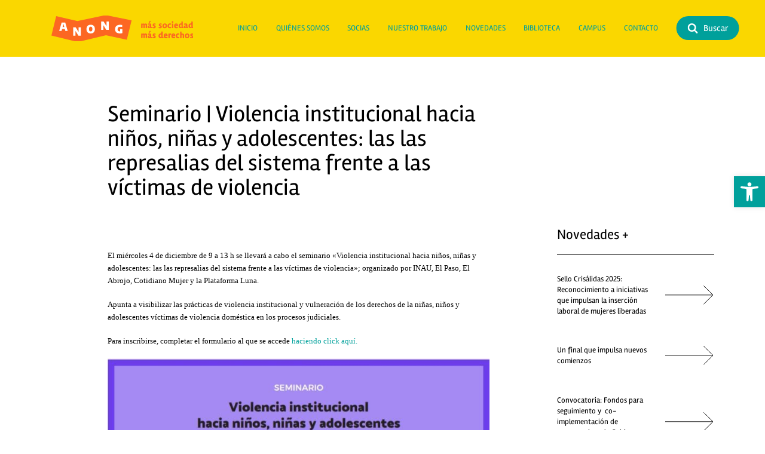

--- FILE ---
content_type: text/html; charset=UTF-8
request_url: https://www.anong.org.uy/seminario-violencia-institucional-hacia-ninos-ninas-y-adolescentes-las-las-represalias-del-sistema-frente-a-las-victimas-de-violencia/
body_size: 11469
content:
<!DOCTYPE html>
<html lang="es" data-platform="windows" >
<head>
    <meta charset="utf-8">
    <meta http-equiv="X-UA-Compatible" content="IE=edge">
    <meta name="viewport" content="width=device-width, initial-scale=1, shrink-to-fit=no">
    <link rel="canonical" href="https://www.anong.org.uy" />
    <link href="https://www.anong.org.uy/wp-content/themes/anong/css/anong-styles.css?v=1768978311" rel="stylesheet">
    <link rel="preload" href="https://www.anong.org.uy/wp-content/themes/anong/fonts/snfps0ip98hx6mrEIYgDHtxEwQ.woff2" as="font" type="font/woff2" crossorigin >
<link rel="preload" href="https://www.anong.org.uy/wp-content/themes/anong/fonts/snfps0ip98hx6mrEIYgNHtw.woff2" as="font" type="font/woff2" crossorigin >
<link rel="preload" href="https://www.anong.org.uy/wp-content/themes/anong/fonts/snfrs0ip98hx6mrEJLgP.woff2" as="font" type="font/woff2" crossorigin >
<link rel="preload" href="https://www.anong.org.uy/wp-content/themes/anong/fonts/snfos0ip98hx6mrMn50aN_l5-Js.woff2" as="font" type="font/woff2" crossorigin >
<link rel="preload" href="https://www.anong.org.uy/wp-content/themes/anong/fonts/snfos0ip98hx6mrMn50aOfl5.woff2" as="font" type="font/woff2" crossorigin >



    <script src="https://www.anong.org.uy/wp-content/themes/anong/js/smoothscroll.js" defer ></script>
    <script src="https://www.anong.org.uy/wp-content/themes/anong/js/anong-scripts.js?v=1768978311" defer ></script>
    	<style>img:is([sizes="auto" i], [sizes^="auto," i]) { contain-intrinsic-size: 3000px 1500px }</style>
	
<!-- Optimización para motores de búsqueda de Rank Math -  https://rankmath.com/ -->
<title>Seminario | Violencia institucional hacia niños, niñas y adolescentes: las las represalias del sistema frente a las víctimas de violencia &bull; ANONG</title>
<meta name="description" content="El miércoles 4 de diciembre de 9 a 13 h se llevará a cabo el seminario &quot;Violencia institucional hacia niños, niñas y adolescentes: las las represalias del"/>
<meta name="robots" content="follow, index, max-snippet:-1, max-video-preview:-1, max-image-preview:large"/>
<link rel="canonical" href="https://www.anong.org.uy/seminario-violencia-institucional-hacia-ninos-ninas-y-adolescentes-las-las-represalias-del-sistema-frente-a-las-victimas-de-violencia/" />
<meta property="og:locale" content="es_ES" />
<meta property="og:type" content="article" />
<meta property="og:title" content="Seminario | Violencia institucional hacia niños, niñas y adolescentes: las las represalias del sistema frente a las víctimas de violencia &bull; ANONG" />
<meta property="og:description" content="El miércoles 4 de diciembre de 9 a 13 h se llevará a cabo el seminario &quot;Violencia institucional hacia niños, niñas y adolescentes: las las represalias del" />
<meta property="og:url" content="https://www.anong.org.uy/seminario-violencia-institucional-hacia-ninos-ninas-y-adolescentes-las-las-represalias-del-sistema-frente-a-las-victimas-de-violencia/" />
<meta property="og:site_name" content="ANONG" />
<meta property="article:section" content="Agenda" />
<meta property="og:image" content="https://www.anong.org.uy/wp-content/uploads/2019/12/Seminario412_1.jpeg" />
<meta property="og:image:secure_url" content="https://www.anong.org.uy/wp-content/uploads/2019/12/Seminario412_1.jpeg" />
<meta property="og:image:width" content="1020" />
<meta property="og:image:height" content="1445" />
<meta property="og:image:alt" content="Seminario | Violencia institucional hacia niños, niñas y adolescentes: las las represalias del sistema frente a las víctimas de violencia" />
<meta property="og:image:type" content="image/jpeg" />
<meta property="article:published_time" content="2019-12-04T15:56:55+03:00" />
<meta name="twitter:card" content="summary_large_image" />
<meta name="twitter:title" content="Seminario | Violencia institucional hacia niños, niñas y adolescentes: las las represalias del sistema frente a las víctimas de violencia &bull; ANONG" />
<meta name="twitter:description" content="El miércoles 4 de diciembre de 9 a 13 h se llevará a cabo el seminario &quot;Violencia institucional hacia niños, niñas y adolescentes: las las represalias del" />
<meta name="twitter:image" content="https://www.anong.org.uy/wp-content/uploads/2019/12/Seminario412_1.jpeg" />
<meta name="twitter:label1" content="Escrito por" />
<meta name="twitter:data1" content="Nicolas González" />
<meta name="twitter:label2" content="Tiempo de lectura" />
<meta name="twitter:data2" content="Menos de un minuto" />
<script type="application/ld+json" class="rank-math-schema">{"@context":"https://schema.org","@graph":[{"@type":"Place","@id":"https://www.anong.org.uy/#place","address":{"@type":"PostalAddress","streetAddress":"Av. del Libertador 1985 apto. 202","addressLocality":"Montevideo","addressRegion":"Montevideo","postalCode":"11800","addressCountry":"Uruguay"}},{"@type":"Organization","@id":"https://www.anong.org.uy/#organization","name":"ANONG","url":"https://www.anong.org.uy","email":"secretaria@anong.org.uy","address":{"@type":"PostalAddress","streetAddress":"Av. del Libertador 1985 apto. 202","addressLocality":"Montevideo","addressRegion":"Montevideo","postalCode":"11800","addressCountry":"Uruguay"},"logo":{"@type":"ImageObject","@id":"https://www.anong.org.uy/#logo","url":"https://www.anong.org.uy/wp-content/uploads/2021/12/ANONG-logo-google-anong.jpg","contentUrl":"https://www.anong.org.uy/wp-content/uploads/2021/12/ANONG-logo-google-anong.jpg","caption":"ANONG","inLanguage":"es","width":"960","height":"960"},"contactPoint":[{"@type":"ContactPoint","telephone":"+598 2924 08 12","contactType":"customer support"},{"@type":"ContactPoint","telephone":"092 52 85 25","contactType":"customer support"}],"location":{"@id":"https://www.anong.org.uy/#place"}},{"@type":"WebSite","@id":"https://www.anong.org.uy/#website","url":"https://www.anong.org.uy","name":"ANONG","publisher":{"@id":"https://www.anong.org.uy/#organization"},"inLanguage":"es"},{"@type":"ImageObject","@id":"https://www.anong.org.uy/wp-content/uploads/2019/12/Seminario412_1.jpeg","url":"https://www.anong.org.uy/wp-content/uploads/2019/12/Seminario412_1.jpeg","width":"1020","height":"1445","inLanguage":"es"},{"@type":"WebPage","@id":"https://www.anong.org.uy/seminario-violencia-institucional-hacia-ninos-ninas-y-adolescentes-las-las-represalias-del-sistema-frente-a-las-victimas-de-violencia/#webpage","url":"https://www.anong.org.uy/seminario-violencia-institucional-hacia-ninos-ninas-y-adolescentes-las-las-represalias-del-sistema-frente-a-las-victimas-de-violencia/","name":"Seminario | Violencia institucional hacia ni\u00f1os, ni\u00f1as y adolescentes: las las represalias del sistema frente a las v\u00edctimas de violencia &bull; ANONG","datePublished":"2019-12-04T15:56:55+03:00","dateModified":"2019-12-04T15:56:55+03:00","isPartOf":{"@id":"https://www.anong.org.uy/#website"},"primaryImageOfPage":{"@id":"https://www.anong.org.uy/wp-content/uploads/2019/12/Seminario412_1.jpeg"},"inLanguage":"es"},{"@type":"Person","@id":"https://www.anong.org.uy/author/dev-anong-2022/","name":"Nicolas Gonz\u00e1lez","url":"https://www.anong.org.uy/author/dev-anong-2022/","image":{"@type":"ImageObject","@id":"https://secure.gravatar.com/avatar/ab40cfbe05b706527525c989d0137c87cdfbf2d55231cee1adf99e859e5107d3?s=96&amp;d=mm&amp;r=g","url":"https://secure.gravatar.com/avatar/ab40cfbe05b706527525c989d0137c87cdfbf2d55231cee1adf99e859e5107d3?s=96&amp;d=mm&amp;r=g","caption":"Nicolas Gonz\u00e1lez","inLanguage":"es"},"worksFor":{"@id":"https://www.anong.org.uy/#organization"}},{"@type":"BlogPosting","headline":"Seminario | Violencia institucional hacia ni\u00f1os, ni\u00f1as y adolescentes: las las represalias del sistema","datePublished":"2019-12-04T15:56:55+03:00","dateModified":"2019-12-04T15:56:55+03:00","articleSection":"Agenda","author":{"@id":"https://www.anong.org.uy/author/dev-anong-2022/","name":"Nicolas Gonz\u00e1lez"},"publisher":{"@id":"https://www.anong.org.uy/#organization"},"description":"El mi\u00e9rcoles 4 de diciembre de 9 a 13 h se llevar\u00e1 a cabo el seminario &quot;Violencia institucional hacia ni\u00f1os, ni\u00f1as y adolescentes: las las represalias del","name":"Seminario | Violencia institucional hacia ni\u00f1os, ni\u00f1as y adolescentes: las las represalias del sistema","@id":"https://www.anong.org.uy/seminario-violencia-institucional-hacia-ninos-ninas-y-adolescentes-las-las-represalias-del-sistema-frente-a-las-victimas-de-violencia/#richSnippet","isPartOf":{"@id":"https://www.anong.org.uy/seminario-violencia-institucional-hacia-ninos-ninas-y-adolescentes-las-las-represalias-del-sistema-frente-a-las-victimas-de-violencia/#webpage"},"image":{"@id":"https://www.anong.org.uy/wp-content/uploads/2019/12/Seminario412_1.jpeg"},"inLanguage":"es","mainEntityOfPage":{"@id":"https://www.anong.org.uy/seminario-violencia-institucional-hacia-ninos-ninas-y-adolescentes-las-las-represalias-del-sistema-frente-a-las-victimas-de-violencia/#webpage"}}]}</script>
<!-- /Plugin Rank Math WordPress SEO -->

<style id='wp-emoji-styles-inline-css' type='text/css'>

	img.wp-smiley, img.emoji {
		display: inline !important;
		border: none !important;
		box-shadow: none !important;
		height: 1em !important;
		width: 1em !important;
		margin: 0 0.07em !important;
		vertical-align: -0.1em !important;
		background: none !important;
		padding: 0 !important;
	}
</style>
<link rel='stylesheet' id='wp-block-library-css' href='https://www.anong.org.uy/wp-includes/css/dist/block-library/style.min.css?ver=6.8.1' type='text/css' media='all' />
<style id='classic-theme-styles-inline-css' type='text/css'>
/*! This file is auto-generated */
.wp-block-button__link{color:#fff;background-color:#32373c;border-radius:9999px;box-shadow:none;text-decoration:none;padding:calc(.667em + 2px) calc(1.333em + 2px);font-size:1.125em}.wp-block-file__button{background:#32373c;color:#fff;text-decoration:none}
</style>
<style id='global-styles-inline-css' type='text/css'>
:root{--wp--preset--aspect-ratio--square: 1;--wp--preset--aspect-ratio--4-3: 4/3;--wp--preset--aspect-ratio--3-4: 3/4;--wp--preset--aspect-ratio--3-2: 3/2;--wp--preset--aspect-ratio--2-3: 2/3;--wp--preset--aspect-ratio--16-9: 16/9;--wp--preset--aspect-ratio--9-16: 9/16;--wp--preset--color--black: #000;--wp--preset--color--cyan-bluish-gray: #abb8c3;--wp--preset--color--white: #fff;--wp--preset--color--pale-pink: #f78da7;--wp--preset--color--vivid-red: #cf2e2e;--wp--preset--color--luminous-vivid-orange: #ff6900;--wp--preset--color--luminous-vivid-amber: #fcb900;--wp--preset--color--light-green-cyan: #7bdcb5;--wp--preset--color--vivid-green-cyan: #00d084;--wp--preset--color--pale-cyan-blue: #8ed1fc;--wp--preset--color--vivid-cyan-blue: #0693e3;--wp--preset--color--vivid-purple: #9b51e0;--wp--preset--color--ivory: #f2f2f2;--wp--preset--color--yellow: #FAD700;--wp--preset--color--orange: #FA6923;--wp--preset--color--cian: #00A09B;--wp--preset--color--cian-dark: #004a48;--wp--preset--gradient--vivid-cyan-blue-to-vivid-purple: linear-gradient(135deg,rgba(6,147,227,1) 0%,rgb(155,81,224) 100%);--wp--preset--gradient--light-green-cyan-to-vivid-green-cyan: linear-gradient(135deg,rgb(122,220,180) 0%,rgb(0,208,130) 100%);--wp--preset--gradient--luminous-vivid-amber-to-luminous-vivid-orange: linear-gradient(135deg,rgba(252,185,0,1) 0%,rgba(255,105,0,1) 100%);--wp--preset--gradient--luminous-vivid-orange-to-vivid-red: linear-gradient(135deg,rgba(255,105,0,1) 0%,rgb(207,46,46) 100%);--wp--preset--gradient--very-light-gray-to-cyan-bluish-gray: linear-gradient(135deg,rgb(238,238,238) 0%,rgb(169,184,195) 100%);--wp--preset--gradient--cool-to-warm-spectrum: linear-gradient(135deg,rgb(74,234,220) 0%,rgb(151,120,209) 20%,rgb(207,42,186) 40%,rgb(238,44,130) 60%,rgb(251,105,98) 80%,rgb(254,248,76) 100%);--wp--preset--gradient--blush-light-purple: linear-gradient(135deg,rgb(255,206,236) 0%,rgb(152,150,240) 100%);--wp--preset--gradient--blush-bordeaux: linear-gradient(135deg,rgb(254,205,165) 0%,rgb(254,45,45) 50%,rgb(107,0,62) 100%);--wp--preset--gradient--luminous-dusk: linear-gradient(135deg,rgb(255,203,112) 0%,rgb(199,81,192) 50%,rgb(65,88,208) 100%);--wp--preset--gradient--pale-ocean: linear-gradient(135deg,rgb(255,245,203) 0%,rgb(182,227,212) 50%,rgb(51,167,181) 100%);--wp--preset--gradient--electric-grass: linear-gradient(135deg,rgb(202,248,128) 0%,rgb(113,206,126) 100%);--wp--preset--gradient--midnight: linear-gradient(135deg,rgb(2,3,129) 0%,rgb(40,116,252) 100%);--wp--preset--font-size--small: 13px;--wp--preset--font-size--medium: 20px;--wp--preset--font-size--large: 36px;--wp--preset--font-size--x-large: 42px;--wp--preset--spacing--20: 0.44rem;--wp--preset--spacing--30: 0.67rem;--wp--preset--spacing--40: 1rem;--wp--preset--spacing--50: 1.5rem;--wp--preset--spacing--60: 2.25rem;--wp--preset--spacing--70: 3.38rem;--wp--preset--spacing--80: 5.06rem;--wp--preset--shadow--natural: 6px 6px 9px rgba(0, 0, 0, 0.2);--wp--preset--shadow--deep: 12px 12px 50px rgba(0, 0, 0, 0.4);--wp--preset--shadow--sharp: 6px 6px 0px rgba(0, 0, 0, 0.2);--wp--preset--shadow--outlined: 6px 6px 0px -3px rgba(255, 255, 255, 1), 6px 6px rgba(0, 0, 0, 1);--wp--preset--shadow--crisp: 6px 6px 0px rgba(0, 0, 0, 1);}:where(.is-layout-flex){gap: 0.5em;}:where(.is-layout-grid){gap: 0.5em;}body .is-layout-flex{display: flex;}.is-layout-flex{flex-wrap: wrap;align-items: center;}.is-layout-flex > :is(*, div){margin: 0;}body .is-layout-grid{display: grid;}.is-layout-grid > :is(*, div){margin: 0;}:where(.wp-block-columns.is-layout-flex){gap: 2em;}:where(.wp-block-columns.is-layout-grid){gap: 2em;}:where(.wp-block-post-template.is-layout-flex){gap: 1.25em;}:where(.wp-block-post-template.is-layout-grid){gap: 1.25em;}.has-black-color{color: var(--wp--preset--color--black) !important;}.has-cyan-bluish-gray-color{color: var(--wp--preset--color--cyan-bluish-gray) !important;}.has-white-color{color: var(--wp--preset--color--white) !important;}.has-pale-pink-color{color: var(--wp--preset--color--pale-pink) !important;}.has-vivid-red-color{color: var(--wp--preset--color--vivid-red) !important;}.has-luminous-vivid-orange-color{color: var(--wp--preset--color--luminous-vivid-orange) !important;}.has-luminous-vivid-amber-color{color: var(--wp--preset--color--luminous-vivid-amber) !important;}.has-light-green-cyan-color{color: var(--wp--preset--color--light-green-cyan) !important;}.has-vivid-green-cyan-color{color: var(--wp--preset--color--vivid-green-cyan) !important;}.has-pale-cyan-blue-color{color: var(--wp--preset--color--pale-cyan-blue) !important;}.has-vivid-cyan-blue-color{color: var(--wp--preset--color--vivid-cyan-blue) !important;}.has-vivid-purple-color{color: var(--wp--preset--color--vivid-purple) !important;}.has-black-background-color{background-color: var(--wp--preset--color--black) !important;}.has-cyan-bluish-gray-background-color{background-color: var(--wp--preset--color--cyan-bluish-gray) !important;}.has-white-background-color{background-color: var(--wp--preset--color--white) !important;}.has-pale-pink-background-color{background-color: var(--wp--preset--color--pale-pink) !important;}.has-vivid-red-background-color{background-color: var(--wp--preset--color--vivid-red) !important;}.has-luminous-vivid-orange-background-color{background-color: var(--wp--preset--color--luminous-vivid-orange) !important;}.has-luminous-vivid-amber-background-color{background-color: var(--wp--preset--color--luminous-vivid-amber) !important;}.has-light-green-cyan-background-color{background-color: var(--wp--preset--color--light-green-cyan) !important;}.has-vivid-green-cyan-background-color{background-color: var(--wp--preset--color--vivid-green-cyan) !important;}.has-pale-cyan-blue-background-color{background-color: var(--wp--preset--color--pale-cyan-blue) !important;}.has-vivid-cyan-blue-background-color{background-color: var(--wp--preset--color--vivid-cyan-blue) !important;}.has-vivid-purple-background-color{background-color: var(--wp--preset--color--vivid-purple) !important;}.has-black-border-color{border-color: var(--wp--preset--color--black) !important;}.has-cyan-bluish-gray-border-color{border-color: var(--wp--preset--color--cyan-bluish-gray) !important;}.has-white-border-color{border-color: var(--wp--preset--color--white) !important;}.has-pale-pink-border-color{border-color: var(--wp--preset--color--pale-pink) !important;}.has-vivid-red-border-color{border-color: var(--wp--preset--color--vivid-red) !important;}.has-luminous-vivid-orange-border-color{border-color: var(--wp--preset--color--luminous-vivid-orange) !important;}.has-luminous-vivid-amber-border-color{border-color: var(--wp--preset--color--luminous-vivid-amber) !important;}.has-light-green-cyan-border-color{border-color: var(--wp--preset--color--light-green-cyan) !important;}.has-vivid-green-cyan-border-color{border-color: var(--wp--preset--color--vivid-green-cyan) !important;}.has-pale-cyan-blue-border-color{border-color: var(--wp--preset--color--pale-cyan-blue) !important;}.has-vivid-cyan-blue-border-color{border-color: var(--wp--preset--color--vivid-cyan-blue) !important;}.has-vivid-purple-border-color{border-color: var(--wp--preset--color--vivid-purple) !important;}.has-vivid-cyan-blue-to-vivid-purple-gradient-background{background: var(--wp--preset--gradient--vivid-cyan-blue-to-vivid-purple) !important;}.has-light-green-cyan-to-vivid-green-cyan-gradient-background{background: var(--wp--preset--gradient--light-green-cyan-to-vivid-green-cyan) !important;}.has-luminous-vivid-amber-to-luminous-vivid-orange-gradient-background{background: var(--wp--preset--gradient--luminous-vivid-amber-to-luminous-vivid-orange) !important;}.has-luminous-vivid-orange-to-vivid-red-gradient-background{background: var(--wp--preset--gradient--luminous-vivid-orange-to-vivid-red) !important;}.has-very-light-gray-to-cyan-bluish-gray-gradient-background{background: var(--wp--preset--gradient--very-light-gray-to-cyan-bluish-gray) !important;}.has-cool-to-warm-spectrum-gradient-background{background: var(--wp--preset--gradient--cool-to-warm-spectrum) !important;}.has-blush-light-purple-gradient-background{background: var(--wp--preset--gradient--blush-light-purple) !important;}.has-blush-bordeaux-gradient-background{background: var(--wp--preset--gradient--blush-bordeaux) !important;}.has-luminous-dusk-gradient-background{background: var(--wp--preset--gradient--luminous-dusk) !important;}.has-pale-ocean-gradient-background{background: var(--wp--preset--gradient--pale-ocean) !important;}.has-electric-grass-gradient-background{background: var(--wp--preset--gradient--electric-grass) !important;}.has-midnight-gradient-background{background: var(--wp--preset--gradient--midnight) !important;}.has-small-font-size{font-size: var(--wp--preset--font-size--small) !important;}.has-medium-font-size{font-size: var(--wp--preset--font-size--medium) !important;}.has-large-font-size{font-size: var(--wp--preset--font-size--large) !important;}.has-x-large-font-size{font-size: var(--wp--preset--font-size--x-large) !important;}
:where(.wp-block-post-template.is-layout-flex){gap: 1.25em;}:where(.wp-block-post-template.is-layout-grid){gap: 1.25em;}
:where(.wp-block-columns.is-layout-flex){gap: 2em;}:where(.wp-block-columns.is-layout-grid){gap: 2em;}
:root :where(.wp-block-pullquote){font-size: 1.5em;line-height: 1.6;}
</style>
<link rel='stylesheet' id='pojo-a11y-css' href='https://www.anong.org.uy/wp-content/plugins/pojo-accessibility/modules/legacy/assets/css/style.min.css?ver=1.0.0' type='text/css' media='all' />
<style id='kadence-blocks-global-variables-inline-css' type='text/css'>
:root {--global-kb-font-size-sm:clamp(0.8rem, 0.73rem + 0.217vw, 0.9rem);--global-kb-font-size-md:clamp(1.1rem, 0.995rem + 0.326vw, 1.25rem);--global-kb-font-size-lg:clamp(1.75rem, 1.576rem + 0.543vw, 2rem);--global-kb-font-size-xl:clamp(2.25rem, 1.728rem + 1.63vw, 3rem);--global-kb-font-size-xxl:clamp(2.5rem, 1.456rem + 3.26vw, 4rem);--global-kb-font-size-xxxl:clamp(2.75rem, 0.489rem + 7.065vw, 6rem);}:root {--global-palette1: #3182CE;--global-palette2: #2B6CB0;--global-palette3: #1A202C;--global-palette4: #2D3748;--global-palette5: #4A5568;--global-palette6: #718096;--global-palette7: #EDF2F7;--global-palette8: #F7FAFC;--global-palette9: #ffffff;}
</style>
<link rel="https://api.w.org/" href="https://www.anong.org.uy/wp-json/" /><link rel="alternate" title="JSON" type="application/json" href="https://www.anong.org.uy/wp-json/wp/v2/posts/4615" /><link rel="alternate" title="oEmbed (JSON)" type="application/json+oembed" href="https://www.anong.org.uy/wp-json/oembed/1.0/embed?url=https%3A%2F%2Fwww.anong.org.uy%2Fseminario-violencia-institucional-hacia-ninos-ninas-y-adolescentes-las-las-represalias-del-sistema-frente-a-las-victimas-de-violencia%2F" />
<link rel="alternate" title="oEmbed (XML)" type="text/xml+oembed" href="https://www.anong.org.uy/wp-json/oembed/1.0/embed?url=https%3A%2F%2Fwww.anong.org.uy%2Fseminario-violencia-institucional-hacia-ninos-ninas-y-adolescentes-las-las-represalias-del-sistema-frente-a-las-victimas-de-violencia%2F&#038;format=xml" />
<style type="text/css">
#pojo-a11y-toolbar .pojo-a11y-toolbar-toggle a{ background-color: #00a09b;	color: #ffffff;}
#pojo-a11y-toolbar .pojo-a11y-toolbar-overlay, #pojo-a11y-toolbar .pojo-a11y-toolbar-overlay ul.pojo-a11y-toolbar-items.pojo-a11y-links{ border-color: #00a09b;}
body.pojo-a11y-focusable a:focus{ outline-style: solid !important;	outline-width: 1px !important;	outline-color: #fad700 !important;}
#pojo-a11y-toolbar{ top: 200px !important;}
#pojo-a11y-toolbar .pojo-a11y-toolbar-overlay{ background-color: #ffffff;}
#pojo-a11y-toolbar .pojo-a11y-toolbar-overlay ul.pojo-a11y-toolbar-items li.pojo-a11y-toolbar-item a, #pojo-a11y-toolbar .pojo-a11y-toolbar-overlay p.pojo-a11y-toolbar-title{ color: #333333;}
#pojo-a11y-toolbar .pojo-a11y-toolbar-overlay ul.pojo-a11y-toolbar-items li.pojo-a11y-toolbar-item a.active{ background-color: #fa6923;	color: #ffffff;}
@media (max-width: 767px) { #pojo-a11y-toolbar { top: 50px !important; } }</style><!-- Google tag (gtag.js) -->
<script async src="https://www.googletagmanager.com/gtag/js?id=G-32QKEQZ5Q3"></script>
<script>
  window.dataLayer = window.dataLayer || [];
  function gtag(){dataLayer.push(arguments);}
  gtag('js', new Date());

  gtag('config', 'G-32QKEQZ5Q3');
</script>      <!-- HTML5 shim and Respond.js for IE8 support of HTML5 elements and media queries -->
      <!-- WARNING: Respond.js doesn't work if you view the page via file:// -->
      <!--[if lt IE 9]>
      <script src="https://oss.maxcdn.com/html5shiv/3.7.3/html5shiv.min.js"></script>
      <script src="https://oss.maxcdn.com/respond/1.4.2/respond.min.js"></script>
      <![endif]-->
      <link rel="apple-touch-icon" sizes="57x57" href="https://www.anong.org.uy/wp-content/themes/anong/img/favicon/apple-icon-57x57.png">
<link rel="apple-touch-icon" sizes="60x60" href="https://www.anong.org.uy/wp-content/themes/anong/img/favicon/apple-icon-60x60.png">
<link rel="apple-touch-icon" sizes="72x72" href="https://www.anong.org.uy/wp-content/themes/anong/img/favicon/apple-icon-72x72.png">
<link rel="apple-touch-icon" sizes="76x76" href="https://www.anong.org.uy/wp-content/themes/anong/img/favicon/apple-icon-76x76.png">
<link rel="apple-touch-icon" sizes="114x114" href="https://www.anong.org.uy/wp-content/themes/anong/img/favicon/apple-icon-114x114.png">
<link rel="apple-touch-icon" sizes="120x120" href="https://www.anong.org.uy/wp-content/themes/anong/img/favicon/apple-icon-120x120.png">
<link rel="apple-touch-icon" sizes="144x144" href="https://www.anong.org.uy/wp-content/themes/anong/img/favicon/apple-icon-144x144.png">
<link rel="apple-touch-icon" sizes="152x152" href="https://www.anong.org.uy/wp-content/themes/anong/img/favicon/apple-icon-152x152.png">
<link rel="apple-touch-icon" sizes="180x180" href="https://www.anong.org.uy/wp-content/themes/anong/img/favicon/apple-icon-180x180.png">
<link rel="icon" type="image/png" sizes="192x192"  href="https://www.anong.org.uy/wp-content/themes/anong/img/favicon/android-icon-192x192.png">
<link rel="icon" type="image/png" sizes="32x32" href="https://www.anong.org.uy/wp-content/themes/anong/img/favicon/favicon-32x32.png">
<link rel="icon" type="image/png" sizes="96x96" href="https://www.anong.org.uy/wp-content/themes/anong/img/favicon/favicon-96x96.png">
<link rel="icon" type="image/png" sizes="16x16" href="https://www.anong.org.uy/wp-content/themes/anong/img/favicon/favicon-16x16.png">
<link rel="manifest" href="./manifest.json">
<meta name="msapplication-TileColor" content="#ffffff">
<meta name="msapplication-TileImage" content="/ms-icon-144x144.png">
<meta name="theme-color" content="#FA6923">      <meta name="MobileOptimized" content="width">
      <meta name="HandheldFriendly" content="true">
      <meta name="apple-mobile-web-app-capable" content="yes">
      <meta name="apple-mobile-web-app-status-bar-style" content="black-translucent">
      <meta name = "format-detection" content = "telephone=no">
</head>
<body id="top" class="wp-singular post-template-default single single-post postid-4615 single-format-standard wp-theme-anong fade-in toggler seminario-violencia-institucional-hacia-ninos-ninas-y-adolescentes-las-las-represalias-del-sistema-frente-a-las-victimas-de-violencia fadeIn toggler out" data-page="seminario-violencia-institucional-hacia-ninos-ninas-y-adolescentes-las-las-represalias-del-sistema-frente-a-las-victimas-de-violencia" data-modal="off" data-scroll="top" data-page="seminario-violencia-institucional-hacia-ninos-ninas-y-adolescentes-las-las-represalias-del-sistema-frente-a-las-victimas-de-violencia" data-home="https://www.anong.org.uy" >

 <div class="modal" data-show="off" data-modal="search" data-type="" >
	<div class="close"></div>
	<div class="horizontal-form w-100 h-100 flex align-center content-center">
		<form role="search" class="relative w-75 w-md-50" method="get" action="https://www.anong.org.uy/">
			<span class="w-80 w-sm-100">
				<input type="search" placeholder="Buscar" value="" name="s" title="Buscar productos" />
			</span>
			<button type="submit">&gt;</button>
		</form>
	</div>
</div>


  <header class="flex align-center">
    <div class="container-grid">

        <!--//////////// BRAND /////////////-->
<a class="brand trans col-1-7 col-sm-1-4 col-md-1-3 flex align-center" href="https://www.anong.org.uy">
	<img src="https://www.anong.org.uy/wp-content/themes/anong/img/logos/logo.svg?v=1768978311" alt="ANONG">
</a>
        <div class="col-7-12 col-md-4-12">
		<nav id="menu" class="flex dir-column dir-lg-row content-center content-lg-between trans">

		<a href="https://www.anong.org.uy">
			<img class="menu-brand trans lg-hide" src="https://www.anong.org.uy/wp-content/themes/anong/img/logos/logo.svg?v=1768978311" alt="ANONG">
		</a>

		
			<a href="https://www.anong.org.uy/" class="" >
				Inicio			</a>

		
			<a href="https://www.anong.org.uy/quienes-somos/" class="" >
				Quiénes somos			</a>

		
			<a href="https://www.anong.org.uy/socias/" class="" >
				Socias			</a>

		
			<a href="https://www.anong.org.uy/nuestro-trabajo/" class="" >
				Nuestro trabajo			</a>

		
			<a href="https://www.anong.org.uy/novedades/" class="" >
				Novedades			</a>

		
			<a href="https://www.anong.org.uy/biblioteca/" class="" >
				Biblioteca			</a>

		
			<a href="https://www.anong.org.uy/campus-anong/" class="" >
				Campus			</a>

		
			<a href="https://www.anong.org.uy/contacto/" class="" >
				Contacto			</a>

		
		
	</nav>
</div>
                  <div class="col-sm-4-8 col-md-12-13 hide sm-flex align-center " >
              <!--//////////// SEARCH BUTTON /////////////-->
<a href="search" class="btn-search trans link-modal" href="https://www.anong.org.uy">
	<svg width="135" height="135" viewBox="0 0 135 135" fill="none" xmlns="http://www.w3.org/2000/svg">
		<path d="M130.603 116.062L101.019 88.8435C107.592 79.7124 111.507 68.5377 111.507 56.4288C111.507 25.7157 86.6106 0.819336 55.8975 0.819336C25.1844 0.819336 0.285278 25.7157 0.285278 56.4288C0.285278 87.1419 25.1816 112.038 55.8947 112.038C68.0064 112.038 79.1784 108.123 88.3094 101.55L115.527 131.134C119.634 135.6 126.633 135.745 130.923 131.454C135.213 127.164 135.066 120.168 130.603 116.062ZM55.8947 92.5749C35.9309 92.5749 19.7486 76.3926 19.7486 56.4288C19.7486 36.465 35.9309 20.2826 55.8947 20.2826C75.8585 20.2826 92.0408 36.465 92.0408 56.4288C92.0408 76.3926 75.8585 92.5749 55.8947 92.5749Z" fill="#ffffff"/>
	</svg>
	<span>Buscar</span>
</a>
          </div>
        
      </div>
  </header>

    <main class="trans">
	<section class="py-7 py-sm-8">
		<div class="container-grid">
			<div class="col-1-13 col-sm-2-9">
				<h1>
					Seminario | Violencia institucional hacia niños, niñas y adolescentes: las las represalias del sistema frente a las víctimas de violencia				</h1>
				<div class="flex mb-6 cian text-hover-parent-orange">

				
				</div>
			</div>
		</div>
		<div class="container-grid">
			<div class="col-1-13 col-sm-2-8 col-md-2-9">
				<div id="content">
					<p><span style="font-family: verdana, geneva; font-size: small;">El miércoles 4 de diciembre de 9 a 13 h se llevará a cabo el seminario «Violencia institucional hacia niños, niñas y adolescentes: las las represalias del sistema frente a las víctimas de violencia»; organizado por INAU, El Paso, El Abrojo, Cotidiano Mujer y la Plataforma Luna. </span></p>
<p><span id="more-4615"></span></p>
<p><span style="font-family: verdana, geneva; font-size: small;">Apunta a visibilizar las prácticas de violencia institucional y vulneración de los derechos de la niñas, niños y adolescentes víctimas de violencia doméstica en los procesos judiciales.</span></p>
<p><span style="font-family: verdana, geneva; font-size: small;">Para inscribirse, completar el formulario al que se accede <a href="https://docs.google.com/forms/d/e/1FAIpQLSdRWua6cQqCx7b-A_bJjx3ctdHrJWSpcB4xcfSpI0A7AT5A5Q/viewform" target="_blank" rel="noopener">haciendo click aquí.</a></span></p>
<p><img fetchpriority="high" decoding="async" class=" size-full wp-image-4613" src="https://www.anong.org.uy/wp-content/uploads/2019/12/Seminario412_1.jpeg" border="0" alt="" width="545" height="772" style="display: block; margin-left: auto; margin-right: auto;" srcset="https://www.anong.org.uy/wp-content/uploads/2019/12/Seminario412_1.jpeg 1020w, https://www.anong.org.uy/wp-content/uploads/2019/12/Seminario412_1-189x268.jpeg 189w, https://www.anong.org.uy/wp-content/uploads/2019/12/Seminario412_1-723x1024.jpeg 723w" sizes="(max-width: 545px) 100vw, 545px" /><img decoding="async" class=" size-full wp-image-4614" src="https://www.anong.org.uy/wp-content/uploads/2019/12/Seminario412_2.jpeg" border="0" alt="" width="546" height="798" style="display: block; margin-left: auto; margin-right: auto;" srcset="https://www.anong.org.uy/wp-content/uploads/2019/12/Seminario412_2.jpeg 957w, https://www.anong.org.uy/wp-content/uploads/2019/12/Seminario412_2-183x268.jpeg 183w, https://www.anong.org.uy/wp-content/uploads/2019/12/Seminario412_2-700x1024.jpeg 700w" sizes="(max-width: 546px) 100vw, 546px" /></p>
				</div>
			</div>

			<aside class="sidebar col-1-13 col-sm-9-13 col-md-10-13 mt-15 v-offset-md-4">
				<h4 class="h3 border-bottom pb-2">Novedades +</h4>

				
					<a href="https://www.anong.org.uy/sello-crisalidas-2025-reconocimiento-a-iniciativas-que-impulsan-la-insercion-laboral-de-mujeres-liberadas/" class="post">
						<span>
							Sello Crisálidas 2025: Reconocimiento a iniciativas que impulsan la inserción laboral de mujeres liberadas						</span>
						<figure>
							<img class='' src='https://www.anong.org.uy/wp-content/themes/anong/img/icons/arrow-right-black.svg' alt='flecha' width="" height="" loading='lazy' decoding='async' />						</figure>
					</a>

				
					<a href="https://www.anong.org.uy/un-final-que-impulsa-nuevos-comienzos/" class="post">
						<span>
							Un final que impulsa nuevos comienzos 						</span>
						<figure>
							<img class='' src='https://www.anong.org.uy/wp-content/themes/anong/img/icons/arrow-right-black.svg' alt='flecha' width="" height="" loading='lazy' decoding='async' />						</figure>
					</a>

				
					<a href="https://www.anong.org.uy/convocatoria-fondos-para-seguimiento-y-co-implementacion-de-compromisos-de-gobierno-abierto-desde-sociedad-civil/" class="post">
						<span>
							Convocatoria: Fondos para seguimiento y  co-implementación de compromisos de Gobierno Abierto desde sociedad civil						</span>
						<figure>
							<img class='' src='https://www.anong.org.uy/wp-content/themes/anong/img/icons/arrow-right-black.svg' alt='flecha' width="" height="" loading='lazy' decoding='async' />						</figure>
					</a>

				
				<h4 class="h3 border-bottom pb-2 mt-8 mb-2">Etiquetas</h4>
				<div class="tags grid-col-2 grid-col-sm-1 grid-gap-1">
					
		<a href="https://www.anong.org.uy/tag/adolescencia">
			Adolescencia		</a>


		<a href="https://www.anong.org.uy/tag/ambiente">
			Ambiente		</a>


		<a href="https://www.anong.org.uy/tag/cursos">
			Cursos		</a>


		<a href="https://www.anong.org.uy/tag/derechos">
			Derechos		</a>


		<a href="https://www.anong.org.uy/tag/desarrollo">
			Desarrollo		</a>


		<a href="https://www.anong.org.uy/tag/educacion">
			Educación		</a>


		<a href="https://www.anong.org.uy/tag/epu">
			EPU		</a>


		<a href="https://www.anong.org.uy/tag/fortalecer-participar-incidir">
			Fortalecer Participar Incidir		</a>


		<a href="https://www.anong.org.uy/tag/fortalecimiento">
			Fortalecimiento		</a>


		<a href="https://www.anong.org.uy/tag/genero">
			Género		</a>


		<a href="https://www.anong.org.uy/tag/habitat">
			Hábitat		</a>


		<a href="https://www.anong.org.uy/tag/incidencia">
			Incidencia		</a>


		<a href="https://www.anong.org.uy/tag/infancia">
			Infancia		</a>


		<a href="https://www.anong.org.uy/tag/investigaciones">
			Investigaciones		</a>


		<a href="https://www.anong.org.uy/tag/llamados">
			Llamados		</a>


		<a href="https://www.anong.org.uy/tag/participacion">
			Participación		</a>


		<a href="https://www.anong.org.uy/tag/posicionamientos">
			Posicionamientos		</a>


		<a href="https://www.anong.org.uy/tag/proyectos">
			Proyectos		</a>


		<a href="https://www.anong.org.uy/tag/publicaciones">
			Publicaciones		</a>


		<a href="https://www.anong.org.uy/tag/sociedad-civil">
			Sociedad Civil		</a>


		<a href="https://www.anong.org.uy/tag/talleres">
			Talleres		</a>


		<a href="https://www.anong.org.uy/tag/territorio">
			Territorio		</a>


		<a href="https://www.anong.org.uy/tag/trabajo">
			Trabajo		</a>

				</div>
			</aside>
		</div>
	</section>
</main>
<footer class="py-5 pt-sm-8 pb-sm-6 bg-grey-light">
	<div class="container-grid">
		<div class="brand-footer trans col-1-7 col-sm-1-4 mb-5 mb-sm-0">
			<img src="https://www.anong.org.uy/wp-content/themes/anong/img/logos/logo-full.svg?v=1768978311" alt="ANONG">
		</div>
		<div class="col-1-12 col-sm-6-12 col-md-5-9 mb-5 mb-sm-0">

							<p>
					Av. del Libertador 1985 apto. 202, (11800)<br />
Montevideo, Uruguay				</p>
			
			<p>
									Tel.:  (+598) 2924 08 12 / 092 315 472 <br>
				
									Correo electrónico: <a href="mailto:secretaria@anong.org.uy" class="link-underline" >secretaria@anong.org.uy</a>
				
			</p>

		</div>
		<div class="col-1-12 col-sm-6-13 col-md-9-13 flex dir-column align-md-end mt-5 mt-md-0">
			<div class="social-links">

									
													<a href="https://instagram.com/anonguruguay" target="_blank" rel="noreferrer noopener" >
								<i class="icon-instagram"></i>
							</a>
						
													<a href="https://www.facebook.com/AnongUruguay" target="_blank" rel="noreferrer noopener" >
								<i class="icon-facebook"></i>
							</a>
						
													<a href="https://twitter.com/anonguruguay" target="_blank" rel="noreferrer noopener">
								<i class="icon-twitter"></i>
							</a>
						
													<a href="https://www.youtube.com/channel/UCbEu8NSu5SRKcYwenfaY6Rw" target="_blank" rel="noreferrer noopener">
								<i class="icon-youtube"></i>
							</a>
						
					
				
			</div>

			<figure class="w-40 w-md-20 mt-4">
				<img src="https://www.anong.org.uy/wp-content/themes/anong/img/logos/union-europea.png" alt="Unión Europea">
			</figure>

		</div>
	</div>
</footer>
<script type="text/javascript" src="https://www.anong.org.uy/wp-includes/js/jquery/jquery.min.js?ver=3.7.1" id="jquery-core-js"></script>
<script type="text/javascript" src="https://www.anong.org.uy/wp-includes/js/jquery/jquery-migrate.min.js?ver=3.4.1" id="jquery-migrate-js"></script>
<script type="text/javascript" id="pojo-a11y-js-extra">
/* <![CDATA[ */
var PojoA11yOptions = {"focusable":"","remove_link_target":"","add_role_links":"","enable_save":"","save_expiration":""};
/* ]]> */
</script>
<script type="text/javascript" src="https://www.anong.org.uy/wp-content/plugins/pojo-accessibility/modules/legacy/assets/js/app.min.js?ver=1.0.0" id="pojo-a11y-js"></script>
<script type="speculationrules">
{"prefetch":[{"source":"document","where":{"and":[{"href_matches":"\/*"},{"not":{"href_matches":["\/wp-*.php","\/wp-admin\/*","\/wp-content\/uploads\/*","\/wp-content\/*","\/wp-content\/plugins\/*","\/wp-content\/themes\/anong\/*","\/*\\?(.+)"]}},{"not":{"selector_matches":"a[rel~=\"nofollow\"]"}},{"not":{"selector_matches":".no-prefetch, .no-prefetch a"}}]},"eagerness":"conservative"}]}
</script>
		<a id="pojo-a11y-skip-content" class="pojo-skip-link pojo-skip-content" tabindex="1" accesskey="s" href="#content">Ir al contenido</a>
				<nav id="pojo-a11y-toolbar" class="pojo-a11y-toolbar-right pojo-a11y-" role="navigation">
			<div class="pojo-a11y-toolbar-toggle">
				<a class="pojo-a11y-toolbar-link pojo-a11y-toolbar-toggle-link" href="javascript:void(0);" title="Herramientas de accesibilidad" role="button">
					<span class="pojo-sr-only sr-only">Abrir barra de herramientas</span>
					<svg xmlns="http://www.w3.org/2000/svg" viewBox="0 0 100 100" fill="currentColor" width="1em">
						<title>Herramientas de accesibilidad</title>
						<path d="M50 .8c5.7 0 10.4 4.7 10.4 10.4S55.7 21.6 50 21.6s-10.4-4.7-10.4-10.4S44.3.8 50 .8zM92.2 32l-21.9 2.3c-2.6.3-4.6 2.5-4.6 5.2V94c0 2.9-2.3 5.2-5.2 5.2H60c-2.7 0-4.9-2.1-5.2-4.7l-2.2-24.7c-.1-1.5-1.4-2.5-2.8-2.4-1.3.1-2.2 1.1-2.4 2.4l-2.2 24.7c-.2 2.7-2.5 4.7-5.2 4.7h-.5c-2.9 0-5.2-2.3-5.2-5.2V39.4c0-2.7-2-4.9-4.6-5.2L7.8 32c-2.6-.3-4.6-2.5-4.6-5.2v-.5c0-2.6 2.1-4.7 4.7-4.7h.5c19.3 1.8 33.2 2.8 41.7 2.8s22.4-.9 41.7-2.8c2.6-.2 4.9 1.6 5.2 4.3v1c-.1 2.6-2.1 4.8-4.8 5.1z"/>					</svg>
				</a>
			</div>
			<div class="pojo-a11y-toolbar-overlay">
				<div class="pojo-a11y-toolbar-inner">
					<p class="pojo-a11y-toolbar-title">Herramientas de accesibilidad</p>

					<ul class="pojo-a11y-toolbar-items pojo-a11y-tools">
																			<li class="pojo-a11y-toolbar-item">
								<a href="#" class="pojo-a11y-toolbar-link pojo-a11y-btn-resize-font pojo-a11y-btn-resize-plus" data-action="resize-plus" data-action-group="resize" tabindex="-1" role="button">
									<span class="pojo-a11y-toolbar-icon"><svg version="1.1" xmlns="http://www.w3.org/2000/svg" width="1em" viewBox="0 0 448 448"><title>Aumentar texto</title><path fill="currentColor" d="M256 200v16c0 4.25-3.75 8-8 8h-56v56c0 4.25-3.75 8-8 8h-16c-4.25 0-8-3.75-8-8v-56h-56c-4.25 0-8-3.75-8-8v-16c0-4.25 3.75-8 8-8h56v-56c0-4.25 3.75-8 8-8h16c4.25 0 8 3.75 8 8v56h56c4.25 0 8 3.75 8 8zM288 208c0-61.75-50.25-112-112-112s-112 50.25-112 112 50.25 112 112 112 112-50.25 112-112zM416 416c0 17.75-14.25 32-32 32-8.5 0-16.75-3.5-22.5-9.5l-85.75-85.5c-29.25 20.25-64.25 31-99.75 31-97.25 0-176-78.75-176-176s78.75-176 176-176 176 78.75 176 176c0 35.5-10.75 70.5-31 99.75l85.75 85.75c5.75 5.75 9.25 14 9.25 22.5z"></path></svg></span><span class="pojo-a11y-toolbar-text">Aumentar texto</span>								</a>
							</li>

							<li class="pojo-a11y-toolbar-item">
								<a href="#" class="pojo-a11y-toolbar-link pojo-a11y-btn-resize-font pojo-a11y-btn-resize-minus" data-action="resize-minus" data-action-group="resize" tabindex="-1" role="button">
									<span class="pojo-a11y-toolbar-icon"><svg version="1.1" xmlns="http://www.w3.org/2000/svg" width="1em" viewBox="0 0 448 448"><title>Disminuir texto</title><path fill="currentColor" d="M256 200v16c0 4.25-3.75 8-8 8h-144c-4.25 0-8-3.75-8-8v-16c0-4.25 3.75-8 8-8h144c4.25 0 8 3.75 8 8zM288 208c0-61.75-50.25-112-112-112s-112 50.25-112 112 50.25 112 112 112 112-50.25 112-112zM416 416c0 17.75-14.25 32-32 32-8.5 0-16.75-3.5-22.5-9.5l-85.75-85.5c-29.25 20.25-64.25 31-99.75 31-97.25 0-176-78.75-176-176s78.75-176 176-176 176 78.75 176 176c0 35.5-10.75 70.5-31 99.75l85.75 85.75c5.75 5.75 9.25 14 9.25 22.5z"></path></svg></span><span class="pojo-a11y-toolbar-text">Disminuir texto</span>								</a>
							</li>
						
													<li class="pojo-a11y-toolbar-item">
								<a href="#" class="pojo-a11y-toolbar-link pojo-a11y-btn-background-group pojo-a11y-btn-grayscale" data-action="grayscale" data-action-group="schema" tabindex="-1" role="button">
									<span class="pojo-a11y-toolbar-icon"><svg version="1.1" xmlns="http://www.w3.org/2000/svg" width="1em" viewBox="0 0 448 448"><title>Escala de grises</title><path fill="currentColor" d="M15.75 384h-15.75v-352h15.75v352zM31.5 383.75h-8v-351.75h8v351.75zM55 383.75h-7.75v-351.75h7.75v351.75zM94.25 383.75h-7.75v-351.75h7.75v351.75zM133.5 383.75h-15.5v-351.75h15.5v351.75zM165 383.75h-7.75v-351.75h7.75v351.75zM180.75 383.75h-7.75v-351.75h7.75v351.75zM196.5 383.75h-7.75v-351.75h7.75v351.75zM235.75 383.75h-15.75v-351.75h15.75v351.75zM275 383.75h-15.75v-351.75h15.75v351.75zM306.5 383.75h-15.75v-351.75h15.75v351.75zM338 383.75h-15.75v-351.75h15.75v351.75zM361.5 383.75h-15.75v-351.75h15.75v351.75zM408.75 383.75h-23.5v-351.75h23.5v351.75zM424.5 383.75h-8v-351.75h8v351.75zM448 384h-15.75v-352h15.75v352z"></path></svg></span><span class="pojo-a11y-toolbar-text">Escala de grises</span>								</a>
							</li>
						
													<li class="pojo-a11y-toolbar-item">
								<a href="#" class="pojo-a11y-toolbar-link pojo-a11y-btn-background-group pojo-a11y-btn-high-contrast" data-action="high-contrast" data-action-group="schema" tabindex="-1" role="button">
									<span class="pojo-a11y-toolbar-icon"><svg version="1.1" xmlns="http://www.w3.org/2000/svg" width="1em" viewBox="0 0 448 448"><title>Alto contraste</title><path fill="currentColor" d="M192 360v-272c-75 0-136 61-136 136s61 136 136 136zM384 224c0 106-86 192-192 192s-192-86-192-192 86-192 192-192 192 86 192 192z"></path></svg></span><span class="pojo-a11y-toolbar-text">Alto contraste</span>								</a>
							</li>
						
													<li class="pojo-a11y-toolbar-item">
								<a href="#" class="pojo-a11y-toolbar-link pojo-a11y-btn-background-group pojo-a11y-btn-negative-contrast" data-action="negative-contrast" data-action-group="schema" tabindex="-1" role="button">

									<span class="pojo-a11y-toolbar-icon"><svg version="1.1" xmlns="http://www.w3.org/2000/svg" width="1em" viewBox="0 0 448 448"><title>Contraste negativo</title><path fill="currentColor" d="M416 240c-23.75-36.75-56.25-68.25-95.25-88.25 10 17 15.25 36.5 15.25 56.25 0 61.75-50.25 112-112 112s-112-50.25-112-112c0-19.75 5.25-39.25 15.25-56.25-39 20-71.5 51.5-95.25 88.25 42.75 66 111.75 112 192 112s149.25-46 192-112zM236 144c0-6.5-5.5-12-12-12-41.75 0-76 34.25-76 76 0 6.5 5.5 12 12 12s12-5.5 12-12c0-28.5 23.5-52 52-52 6.5 0 12-5.5 12-12zM448 240c0 6.25-2 12-5 17.25-46 75.75-130.25 126.75-219 126.75s-173-51.25-219-126.75c-3-5.25-5-11-5-17.25s2-12 5-17.25c46-75.5 130.25-126.75 219-126.75s173 51.25 219 126.75c3 5.25 5 11 5 17.25z"></path></svg></span><span class="pojo-a11y-toolbar-text">Contraste negativo</span>								</a>
							</li>
						
													<li class="pojo-a11y-toolbar-item">
								<a href="#" class="pojo-a11y-toolbar-link pojo-a11y-btn-background-group pojo-a11y-btn-light-background" data-action="light-background" data-action-group="schema" tabindex="-1" role="button">
									<span class="pojo-a11y-toolbar-icon"><svg version="1.1" xmlns="http://www.w3.org/2000/svg" width="1em" viewBox="0 0 448 448"><title>Fondo claro</title><path fill="currentColor" d="M184 144c0 4.25-3.75 8-8 8s-8-3.75-8-8c0-17.25-26.75-24-40-24-4.25 0-8-3.75-8-8s3.75-8 8-8c23.25 0 56 12.25 56 40zM224 144c0-50-50.75-80-96-80s-96 30-96 80c0 16 6.5 32.75 17 45 4.75 5.5 10.25 10.75 15.25 16.5 17.75 21.25 32.75 46.25 35.25 74.5h57c2.5-28.25 17.5-53.25 35.25-74.5 5-5.75 10.5-11 15.25-16.5 10.5-12.25 17-29 17-45zM256 144c0 25.75-8.5 48-25.75 67s-40 45.75-42 72.5c7.25 4.25 11.75 12.25 11.75 20.5 0 6-2.25 11.75-6.25 16 4 4.25 6.25 10 6.25 16 0 8.25-4.25 15.75-11.25 20.25 2 3.5 3.25 7.75 3.25 11.75 0 16.25-12.75 24-27.25 24-6.5 14.5-21 24-36.75 24s-30.25-9.5-36.75-24c-14.5 0-27.25-7.75-27.25-24 0-4 1.25-8.25 3.25-11.75-7-4.5-11.25-12-11.25-20.25 0-6 2.25-11.75 6.25-16-4-4.25-6.25-10-6.25-16 0-8.25 4.5-16.25 11.75-20.5-2-26.75-24.75-53.5-42-72.5s-25.75-41.25-25.75-67c0-68 64.75-112 128-112s128 44 128 112z"></path></svg></span><span class="pojo-a11y-toolbar-text">Fondo claro</span>								</a>
							</li>
						
													<li class="pojo-a11y-toolbar-item">
								<a href="#" class="pojo-a11y-toolbar-link pojo-a11y-btn-links-underline" data-action="links-underline" data-action-group="toggle" tabindex="-1" role="button">
									<span class="pojo-a11y-toolbar-icon"><svg version="1.1" xmlns="http://www.w3.org/2000/svg" width="1em" viewBox="0 0 448 448"><title>Subrayar enlaces</title><path fill="currentColor" d="M364 304c0-6.5-2.5-12.5-7-17l-52-52c-4.5-4.5-10.75-7-17-7-7.25 0-13 2.75-18 8 8.25 8.25 18 15.25 18 28 0 13.25-10.75 24-24 24-12.75 0-19.75-9.75-28-18-5.25 5-8.25 10.75-8.25 18.25 0 6.25 2.5 12.5 7 17l51.5 51.75c4.5 4.5 10.75 6.75 17 6.75s12.5-2.25 17-6.5l36.75-36.5c4.5-4.5 7-10.5 7-16.75zM188.25 127.75c0-6.25-2.5-12.5-7-17l-51.5-51.75c-4.5-4.5-10.75-7-17-7s-12.5 2.5-17 6.75l-36.75 36.5c-4.5 4.5-7 10.5-7 16.75 0 6.5 2.5 12.5 7 17l52 52c4.5 4.5 10.75 6.75 17 6.75 7.25 0 13-2.5 18-7.75-8.25-8.25-18-15.25-18-28 0-13.25 10.75-24 24-24 12.75 0 19.75 9.75 28 18 5.25-5 8.25-10.75 8.25-18.25zM412 304c0 19-7.75 37.5-21.25 50.75l-36.75 36.5c-13.5 13.5-31.75 20.75-50.75 20.75-19.25 0-37.5-7.5-51-21.25l-51.5-51.75c-13.5-13.5-20.75-31.75-20.75-50.75 0-19.75 8-38.5 22-52.25l-22-22c-13.75 14-32.25 22-52 22-19 0-37.5-7.5-51-21l-52-52c-13.75-13.75-21-31.75-21-51 0-19 7.75-37.5 21.25-50.75l36.75-36.5c13.5-13.5 31.75-20.75 50.75-20.75 19.25 0 37.5 7.5 51 21.25l51.5 51.75c13.5 13.5 20.75 31.75 20.75 50.75 0 19.75-8 38.5-22 52.25l22 22c13.75-14 32.25-22 52-22 19 0 37.5 7.5 51 21l52 52c13.75 13.75 21 31.75 21 51z"></path></svg></span><span class="pojo-a11y-toolbar-text">Subrayar enlaces</span>								</a>
							</li>
						
													<li class="pojo-a11y-toolbar-item">
								<a href="#" class="pojo-a11y-toolbar-link pojo-a11y-btn-readable-font" data-action="readable-font" data-action-group="toggle" tabindex="-1" role="button">
									<span class="pojo-a11y-toolbar-icon"><svg version="1.1" xmlns="http://www.w3.org/2000/svg" width="1em" viewBox="0 0 448 448"><title>Fuente legible</title><path fill="currentColor" d="M181.25 139.75l-42.5 112.5c24.75 0.25 49.5 1 74.25 1 4.75 0 9.5-0.25 14.25-0.5-13-38-28.25-76.75-46-113zM0 416l0.5-19.75c23.5-7.25 49-2.25 59.5-29.25l59.25-154 70-181h32c1 1.75 2 3.5 2.75 5.25l51.25 120c18.75 44.25 36 89 55 133 11.25 26 20 52.75 32.5 78.25 1.75 4 5.25 11.5 8.75 14.25 8.25 6.5 31.25 8 43 12.5 0.75 4.75 1.5 9.5 1.5 14.25 0 2.25-0.25 4.25-0.25 6.5-31.75 0-63.5-4-95.25-4-32.75 0-65.5 2.75-98.25 3.75 0-6.5 0.25-13 1-19.5l32.75-7c6.75-1.5 20-3.25 20-12.5 0-9-32.25-83.25-36.25-93.5l-112.5-0.5c-6.5 14.5-31.75 80-31.75 89.5 0 19.25 36.75 20 51 22 0.25 4.75 0.25 9.5 0.25 14.5 0 2.25-0.25 4.5-0.5 6.75-29 0-58.25-5-87.25-5-3.5 0-8.5 1.5-12 2-15.75 2.75-31.25 3.5-47 3.5z"></path></svg></span><span class="pojo-a11y-toolbar-text">Fuente legible</span>								</a>
							</li>
																		<li class="pojo-a11y-toolbar-item">
							<a href="#" class="pojo-a11y-toolbar-link pojo-a11y-btn-reset" data-action="reset" tabindex="-1" role="button">
								<span class="pojo-a11y-toolbar-icon"><svg version="1.1" xmlns="http://www.w3.org/2000/svg" width="1em" viewBox="0 0 448 448"><title>Restablecer</title><path fill="currentColor" d="M384 224c0 105.75-86.25 192-192 192-57.25 0-111.25-25.25-147.75-69.25-2.5-3.25-2.25-8 0.5-10.75l34.25-34.5c1.75-1.5 4-2.25 6.25-2.25 2.25 0.25 4.5 1.25 5.75 3 24.5 31.75 61.25 49.75 101 49.75 70.5 0 128-57.5 128-128s-57.5-128-128-128c-32.75 0-63.75 12.5-87 34.25l34.25 34.5c4.75 4.5 6 11.5 3.5 17.25-2.5 6-8.25 10-14.75 10h-112c-8.75 0-16-7.25-16-16v-112c0-6.5 4-12.25 10-14.75 5.75-2.5 12.75-1.25 17.25 3.5l32.5 32.25c35.25-33.25 83-53 132.25-53 105.75 0 192 86.25 192 192z"></path></svg></span>
								<span class="pojo-a11y-toolbar-text">Restablecer</span>
							</a>
						</li>
					</ul>
									</div>
			</div>
		</nav>
		<script src="https://www.anong.org.uy/wp-content/themes/anong/js/instant.page.js" type="module" ></script>
</body>
</html>




<!-- Page cached by LiteSpeed Cache 7.1 on 2026-01-21 09:51:52 -->

--- FILE ---
content_type: image/svg+xml
request_url: https://www.anong.org.uy/wp-content/themes/anong/img/icons/submit-back-yellow-orange.svg
body_size: 81
content:
<?xml version="1.0" encoding="utf-8"?>
<!-- Generator: Adobe Illustrator 23.0.0, SVG Export Plug-In . SVG Version: 6.00 Build 0)  -->
<svg version="1.1" id="Capa_1" xmlns="http://www.w3.org/2000/svg" xmlns:xlink="http://www.w3.org/1999/xlink" x="0px" y="0px"
	 viewBox="0 0 80 35.9" style="enable-background:new 0 0 80 35.9;" xml:space="preserve">
<style type="text/css">
	.st0{fill:#FAD700;}
	.st1{fill:#FA6923;}
</style>
<g>
	
		<rect x="0.4" y="0.4" transform="matrix(0.9997 -2.278193e-02 2.278193e-02 0.9997 -0.4036 0.4601)" class="st0" width="39.2" height="35"/>
</g>
<g>
	
		<rect x="40.4" y="0.4" transform="matrix(0.9997 -2.278193e-02 2.278193e-02 0.9997 -0.3932 1.3714)" class="st1" width="39.2" height="35"/>
</g>
</svg>


--- FILE ---
content_type: image/svg+xml
request_url: https://www.anong.org.uy/wp-content/themes/anong/img/logos/logo.svg?v=1768978311
body_size: 1760
content:
<?xml version="1.0" encoding="utf-8"?>
<!-- Generator: Adobe Illustrator 23.0.0, SVG Export Plug-In . SVG Version: 6.00 Build 0)  -->
<svg version="1.1" id="Capa_1" xmlns="http://www.w3.org/2000/svg" xmlns:xlink="http://www.w3.org/1999/xlink" x="0px" y="0px"
	 viewBox="0 0 246.5 44.2" style="enable-background:new 0 0 246.5 44.2;" xml:space="preserve">
<style type="text/css">
	.st0{fill:#FC6722;}
	.st1{fill:#FFFFFF;}
</style>
<g>
	<g>
		<polygon class="st0" points="139.3,8.1 98,0 90.7,0 45.2,9.3 8.3,0.9 0,34 42.1,44.2 49.6,44.2 94.7,33.7 131,41.2 		"/>
		<path class="st1" d="M74.6,19c-0.6-1.1-1.4-1.9-2.5-2.5c-1.1-0.6-2.4-0.8-3.9-0.8c-1.5,0-2.8,0.3-3.9,0.8
			c-1.1,0.6-1.9,1.4-2.5,2.5c-0.6,1.1-0.9,2.5-0.9,4.1c0,1.6,0.3,3,0.9,4.1c0.6,1.1,1.4,1.9,2.5,2.5c1.1,0.6,2.4,0.8,3.9,0.8
			c1.5,0,2.8-0.3,3.9-0.8c1.1-0.6,1.9-1.4,2.5-2.5c0.6-1.1,0.9-2.5,0.9-4C75.5,21.5,75.2,20.1,74.6,19z M70.4,26.1
			c-0.5,0.6-1.3,1-2.2,1c-1,0-1.7-0.3-2.2-1c-0.5-0.7-0.8-1.7-0.8-3.1c0-1.3,0.3-2.3,0.8-3c0.5-0.6,1.2-1,2.2-1c1,0,1.7,0.3,2.2,1
			c0.5,0.7,0.8,1.7,0.8,3.1C71.1,24.5,70.9,25.5,70.4,26.1z"/>
		<path class="st1" d="M24,11.9h-6.2l-4.3,14.4h4.1l0.9-3.3h4.8l0.9,3.3h4.1L24,11.9z M19.4,19.6l1.5-5.3l1.5,5.3H19.4z"/>
		<polygon class="st1" points="51.2,34.4 47,34.4 41.8,26.3 41.8,34.4 37.9,34.4 37.9,20 42.1,20 47.2,28 47.2,20 51.2,20 		"/>
		<polygon class="st1" points="99.6,24.5 95.4,24.5 90.2,16.4 90.2,24.5 86.3,24.5 86.3,10.1 90.5,10.1 95.7,18.1 95.7,10.1 
			99.6,10.1 		"/>
		<path class="st1" d="M119.4,30.5c-2.9,0-5.1-0.6-6.6-1.8c-1.5-1.2-2.2-3.1-2.2-5.5c0-2.4,0.8-4.2,2.3-5.5c1.5-1.3,3.7-1.9,6.7-1.9
			c1.2,0,2.3,0.1,3.3,0.3v3.4c-1-0.2-1.9-0.3-2.9-0.3c-1.2,0-2.1,0.1-2.9,0.4c-0.7,0.3-1.2,0.7-1.6,1.3c-0.3,0.6-0.5,1.4-0.5,2.3
			c0,1.3,0.3,2.3,1,2.9c0.7,0.6,1.7,0.9,3,0.9h0.3v-3.8h3.9v6.8C121.8,30.4,120.5,30.5,119.4,30.5z"/>
	</g>
	<g>
		<g>
			<path class="st0" d="M163.7,21.5v-5c0-0.7-0.3-0.9-0.8-0.9c-0.3,0-0.7,0.1-0.9,0.2c0,0.2,0.1,0.5,0.1,0.7v5h-2.3v-5
				c0-0.7-0.3-0.9-0.8-0.9c-0.3,0-0.6,0.1-0.8,0.1v5.8h-2.3v-7.8h2.3v0.4c0.4-0.3,1.1-0.5,1.7-0.5c0.8,0,1.3,0.2,1.7,0.6
				c0.5-0.3,1.3-0.6,2.1-0.6c1.5,0,2.5,0.8,2.5,2.4v5.5H163.7z"/>
			<path class="st0" d="M173.5,19.2c0,0.3,0.2,0.5,0.6,0.5c0.3,0,0.6-0.1,0.6-0.1v1.6c0,0-0.6,0.3-1.6,0.3c-1,0-1.4-0.6-1.5-0.8
				h-0.1c-0.3,0.3-1.1,0.8-2.1,0.8c-1.3,0-2.2-0.6-2.2-2.3c0-2,2.1-2.4,3.5-2.4c0.1,0,0.3,0,0.4,0v-0.7c0-0.6-0.5-0.7-1-0.7
				c-1.4,0-2.4,0.5-2.4,0.5l-0.1-2c0,0,1.2-0.5,2.8-0.5c1.6,0,2.9,0.6,2.9,2.3V19.2z M169,11.6l2.2-2.9l1.5,1.3l-2.4,2.7L169,11.6z
				 M169.6,19.2c0,0.4,0.2,0.6,0.6,0.6c0.4,0,0.9-0.2,1-0.3v-1.1c0,0-0.2,0-0.3,0C170.2,18.4,169.6,18.7,169.6,19.2z"/>
			<path class="st0" d="M180.7,15.7c0,0-1-0.4-1.9-0.4c-0.6,0-0.7,0.2-0.7,0.6c0,1.1,3.1,0.5,3.1,3.2c0,2-1.4,2.6-3,2.6
				c-1.3,0-2.1-0.3-2.4-0.4l0-2c0,0,1,0.5,2.2,0.5c0.6,0,0.9-0.2,0.9-0.6c0-1.1-3-0.5-3-3.2c0-1.7,1.3-2.5,2.8-2.5
				c1.4,0,2.2,0.3,2.2,0.3L180.7,15.7z"/>
			<path class="st0" d="M191.3,15.7c0,0-1-0.4-1.9-0.4c-0.6,0-0.7,0.2-0.7,0.6c0,1.1,3.1,0.5,3.1,3.2c0,2-1.4,2.6-3,2.6
				c-1.3,0-2.1-0.3-2.4-0.4l0-2c0,0,1,0.5,2.2,0.5c0.6,0,0.9-0.2,0.9-0.6c0-1.1-3-0.5-3-3.2c0-1.7,1.3-2.5,2.8-2.5
				c1.4,0,2.2,0.3,2.2,0.3L191.3,15.7z"/>
			<path class="st0" d="M192.9,17.6c0-2.7,1.7-4.1,4-4.1c2.4,0,3.9,1.3,3.9,4c0,2.8-1.5,4.1-4,4.1C194.4,21.7,192.9,20.4,192.9,17.6
				z M195.2,17.5c0,1.6,0.6,2.2,1.5,2.2c1,0,1.6-0.6,1.6-2.2c0-1.6-0.5-2.2-1.5-2.2C195.8,15.3,195.2,15.9,195.2,17.5z"/>
			<path class="st0" d="M207.9,21.2c0,0-0.9,0.4-2.3,0.4c-2.5,0-3.8-1.2-3.8-4c0-2.6,1.4-4.2,4-4.2c1,0,1.8,0.2,2,0.3l-0.1,2
				c-0.5-0.2-0.9-0.3-1.8-0.3c-1.1,0-1.7,0.6-1.7,2.1c0,1.6,0.7,2.1,1.7,2.1c1,0,1.7-0.3,1.9-0.4L207.9,21.2z"/>
			<path class="st0" d="M209.1,11c0-1,0.6-1.3,1.4-1.3c0.7,0,1.3,0.3,1.3,1.3c0,1-0.6,1.4-1.3,1.4C209.7,12.4,209.1,12,209.1,11z
				 M211.6,21.5h-2.3v-7.8h2.3V21.5z"/>
			<path class="st0" d="M219.6,19.4c0,0.6,0,1.2,0,1.8c0,0-1.1,0.5-2.8,0.5c-2.5,0-3.7-1.4-3.7-4c0-2.3,1.1-4.2,3.6-4.2
				c2.5,0,3.2,1.6,3.2,3.6c0,0.5-0.1,1.1-0.1,1.1h-4.2c0.1,1,0.6,1.4,1.8,1.4C218.4,19.7,219.6,19.4,219.6,19.4z M216.6,15.3
				c-0.7,0-1,0.5-1.1,1.5l2-0.2C217.5,15.7,217.2,15.3,216.6,15.3z"/>
			<path class="st0" d="M225.9,12.2c0-0.7,0-1.4-0.1-2l2.3-0.1c0.1,0.4,0.1,1.1,0.1,1.6v7.5c0,0.3,0.2,0.5,0.6,0.5
				c0.3,0,0.6-0.1,0.6-0.1v1.6c0,0-0.6,0.3-1.6,0.3c-1,0-1.4-0.6-1.5-0.8h-0.1c-0.3,0.3-1,0.8-2,0.8c-2,0-3.2-1.4-3.2-3.9
				c0-2.7,1.4-4.2,4-4.2c0.4,0,0.7,0,0.9,0.1V12.2z M225.9,15.6c-0.1-0.1-0.5-0.2-1-0.2c-1.1,0-1.5,0.8-1.5,2.1
				c0,1.4,0.5,2.1,1.5,2.1c0.5,0,1-0.3,1-0.3V15.6z"/>
			<path class="st0" d="M236.3,19.2c0,0.3,0.2,0.5,0.6,0.5c0.3,0,0.6-0.1,0.6-0.1v1.6c0,0-0.6,0.3-1.6,0.3c-1,0-1.4-0.6-1.5-0.8
				h-0.1c-0.3,0.3-1.1,0.8-2.1,0.8c-1.3,0-2.2-0.6-2.2-2.3c0-2,2.1-2.4,3.5-2.4c0.1,0,0.3,0,0.4,0v-0.7c0-0.6-0.5-0.7-1-0.7
				c-1.4,0-2.4,0.5-2.4,0.5l-0.1-2c0,0,1.2-0.5,2.8-0.5c1.6,0,2.9,0.6,2.9,2.3V19.2z M232.4,19.2c0,0.4,0.2,0.6,0.6,0.6
				c0.4,0,0.9-0.2,1.1-0.3v-1.1c0,0-0.2,0-0.3,0C233,18.4,232.4,18.7,232.4,19.2z"/>
			<path class="st0" d="M243.1,12.2c0-0.7,0-1.4-0.1-2l2.3-0.1c0.1,0.4,0.1,1.1,0.1,1.6v7.5c0,0.3,0.2,0.5,0.6,0.5
				c0.3,0,0.6-0.1,0.6-0.1v1.6c0,0-0.6,0.3-1.6,0.3c-1,0-1.4-0.6-1.5-0.8h-0.1c-0.3,0.3-1,0.8-2.1,0.8c-2,0-3.2-1.4-3.2-3.9
				c0-2.7,1.4-4.2,4-4.2c0.4,0,0.7,0,0.9,0.1V12.2z M243.1,15.6c-0.1-0.1-0.5-0.2-1-0.2c-1.1,0-1.5,0.8-1.5,2.1
				c0,1.4,0.5,2.1,1.5,2.1c0.5,0,1-0.3,1-0.3V15.6z"/>
			<path class="st0" d="M163.7,38.5v-5c0-0.7-0.3-0.9-0.8-0.9c-0.3,0-0.7,0.1-0.9,0.2c0,0.2,0.1,0.5,0.1,0.7v5h-2.3v-5
				c0-0.7-0.3-0.9-0.8-0.9c-0.3,0-0.6,0.1-0.8,0.1v5.8h-2.3v-7.8h2.3v0.4c0.4-0.3,1.1-0.5,1.7-0.5c0.8,0,1.3,0.2,1.7,0.6
				c0.5-0.3,1.3-0.6,2.1-0.6c1.5,0,2.5,0.8,2.5,2.4v5.5H163.7z"/>
			<path class="st0" d="M173.5,36.3c0,0.3,0.2,0.5,0.6,0.5c0.3,0,0.6-0.1,0.6-0.1v1.6c0,0-0.6,0.3-1.6,0.3c-1,0-1.4-0.6-1.5-0.8
				h-0.1c-0.3,0.3-1.1,0.8-2.1,0.8c-1.3,0-2.2-0.6-2.2-2.3c0-2,2.1-2.4,3.5-2.4c0.1,0,0.3,0,0.4,0v-0.7c0-0.6-0.5-0.7-1-0.7
				c-1.4,0-2.4,0.5-2.4,0.5l-0.1-2c0,0,1.2-0.5,2.8-0.5c1.6,0,2.9,0.6,2.9,2.3V36.3z M169,28.6l2.2-2.9l1.5,1.3l-2.4,2.7L169,28.6z
				 M169.6,36.2c0,0.4,0.2,0.6,0.6,0.6c0.4,0,0.9-0.2,1-0.3v-1.1c0,0-0.2,0-0.3,0C170.2,35.4,169.6,35.7,169.6,36.2z"/>
			<path class="st0" d="M180.7,32.8c0,0-1-0.4-1.9-0.4c-0.6,0-0.7,0.2-0.7,0.6c0,1.1,3.1,0.5,3.1,3.2c0,2-1.4,2.6-3,2.6
				c-1.3,0-2.1-0.3-2.4-0.4l0-2c0,0,1,0.5,2.2,0.5c0.6,0,0.9-0.2,0.9-0.6c0-1.1-3-0.5-3-3.2c0-1.7,1.3-2.5,2.8-2.5
				c1.4,0,2.2,0.3,2.2,0.3L180.7,32.8z"/>
			<path class="st0" d="M191,29.3c0-0.7,0-1.4-0.1-2l2.3-0.1c0.1,0.4,0.1,1.1,0.1,1.6v7.5c0,0.3,0.2,0.5,0.6,0.5
				c0.3,0,0.6-0.1,0.6-0.1v1.6c0,0-0.6,0.3-1.6,0.3c-1,0-1.4-0.6-1.5-0.8h-0.1c-0.3,0.3-1,0.8-2.1,0.8c-2,0-3.2-1.4-3.2-3.9
				c0-2.7,1.4-4.2,4-4.2c0.4,0,0.7,0,0.9,0.1V29.3z M191,32.6c-0.1-0.1-0.5-0.2-1-0.2c-1.1,0-1.5,0.8-1.5,2.1c0,1.4,0.5,2.1,1.5,2.1
				c0.5,0,1-0.3,1-0.3V32.6z"/>
			<path class="st0" d="M201.5,36.4c0,0.6,0,1.2,0,1.8c0,0-1.1,0.5-2.8,0.5c-2.5,0-3.7-1.4-3.7-4c0-2.3,1.1-4.2,3.6-4.2
				c2.5,0,3.2,1.6,3.2,3.6c0,0.5-0.1,1.1-0.1,1.1h-4.2c0.1,1,0.6,1.4,1.8,1.4C200.4,36.7,201.5,36.4,201.5,36.4z M198.6,32.3
				c-0.7,0-1.1,0.5-1.1,1.5l2-0.2C199.5,32.7,199.2,32.3,198.6,32.3z"/>
			<path class="st0" d="M207.8,32.8c0,0-0.5-0.1-1.1-0.1c-0.7,0-1.2,0.3-1.2,0.8v5h-2.3v-7.8h2.3v0.6c0.3-0.4,1-0.7,1.6-0.7
				c0.5,0,0.8,0.1,0.8,0.1L207.8,32.8z"/>
			<path class="st0" d="M214.8,36.4c0,0.6,0,1.2,0,1.8c0,0-1.1,0.5-2.8,0.5c-2.5,0-3.7-1.4-3.7-4c0-2.3,1.1-4.2,3.6-4.2
				c2.5,0,3.2,1.6,3.2,3.6c0,0.5-0.1,1.1-0.1,1.1h-4.2c0.1,1,0.6,1.4,1.8,1.4C213.6,36.7,214.8,36.4,214.8,36.4z M211.8,32.3
				c-0.7,0-1,0.5-1.1,1.5l2-0.2C212.7,32.7,212.4,32.3,211.8,32.3z"/>
			<path class="st0" d="M222.2,38.2c0,0-0.9,0.4-2.3,0.4c-2.5,0-3.8-1.2-3.8-4c0-2.6,1.4-4.2,4-4.2c1,0,1.8,0.2,2,0.3l-0.1,2
				c-0.5-0.2-0.9-0.3-1.8-0.3c-1.1,0-1.7,0.6-1.7,2.1c0,1.6,0.7,2.1,1.7,2.1c1,0,1.7-0.3,1.9-0.4L222.2,38.2z"/>
			<path class="st0" d="M228.2,38.5v-4.9c0-0.7-0.4-1-1.1-1c-0.7,0-1.2,0.3-1.2,0.3v5.7h-2.3v-9.2c0-0.7,0-1.4-0.1-2l2.3-0.1
				c0.1,0.4,0.1,1.1,0.1,1.6v1.7c0,0.2,0,0.4,0,0.6c0.4-0.3,1.2-0.5,1.9-0.5c1.5,0,2.7,0.8,2.7,2.5v5.4H228.2z"/>
			<path class="st0" d="M231.8,34.6c0-2.7,1.7-4.1,4-4.1c2.4,0,3.9,1.3,3.9,4c0,2.8-1.5,4.1-4,4.1C233.3,38.7,231.8,37.4,231.8,34.6
				z M234.2,34.6c0,1.6,0.6,2.2,1.5,2.2c1,0,1.6-0.6,1.6-2.2c0-1.6-0.5-2.2-1.5-2.2C234.7,32.4,234.2,32.9,234.2,34.6z"/>
			<path class="st0" d="M246,32.8c0,0-1-0.4-1.9-0.4c-0.6,0-0.7,0.2-0.7,0.6c0,1.1,3.1,0.5,3.1,3.2c0,2-1.4,2.6-3,2.6
				c-1.3,0-2.1-0.3-2.4-0.4l0-2c0,0,1,0.5,2.2,0.5c0.6,0,0.9-0.2,0.9-0.6c0-1.1-3-0.5-3-3.2c0-1.7,1.3-2.5,2.8-2.5
				c1.4,0,2.2,0.3,2.2,0.3L246,32.8z"/>
		</g>
	</g>
</g>
</svg>
